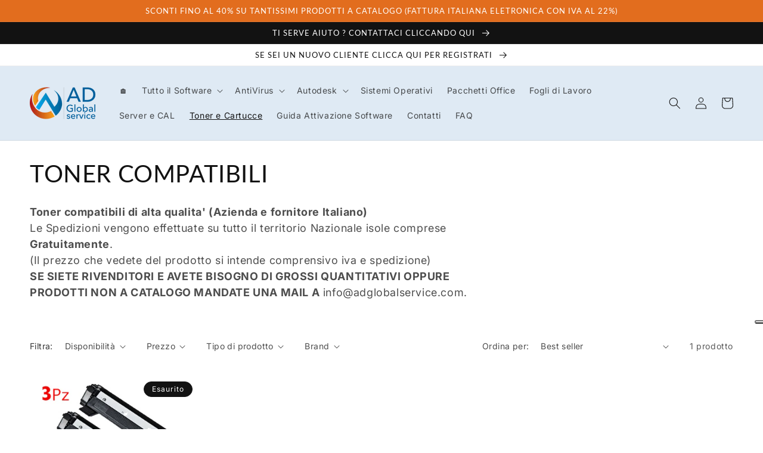

--- FILE ---
content_type: application/javascript; charset=utf-8
request_url: https://cs.iubenda.com/cookie-solution/confs/js/69673610.js
body_size: 51
content:
_iub.csRC = { consApiKey: 'jHxUF7SVjLkkUuBtj491tIx3KCqkiugk', showBranding: false, publicId: '9c36a516-be59-4b97-8250-78447dfeb626', floatingGroup: false };
_iub.csEnabled = true;
_iub.csPurposes = [4,3,1,5];
_iub.cpUpd = 1765896951;
_iub.csT = 0.05;
_iub.googleConsentModeV2 = true;
_iub.totalNumberOfProviders = 15;
_iub.csSiteConf = {"askConsentAtCookiePolicyUpdate":true,"emailMarketing":{"theme":"dark"},"floatingPreferencesButtonDisplay":"anchored-center-right","gdprAppliesGlobally":false,"perPurposeConsent":true,"siteId":4124126,"storage":{"useSiteId":true},"whitelabel":false,"cookiePolicyId":69673610,"lang":"it","banner":{"acceptButtonDisplay":true,"backgroundOverlay":true,"closeButtonRejects":true,"customizeButtonDisplay":true,"explicitWithdrawal":true,"listPurposes":true,"position":"bottom","rejectButtonDisplay":true,"showTitle":false}};
